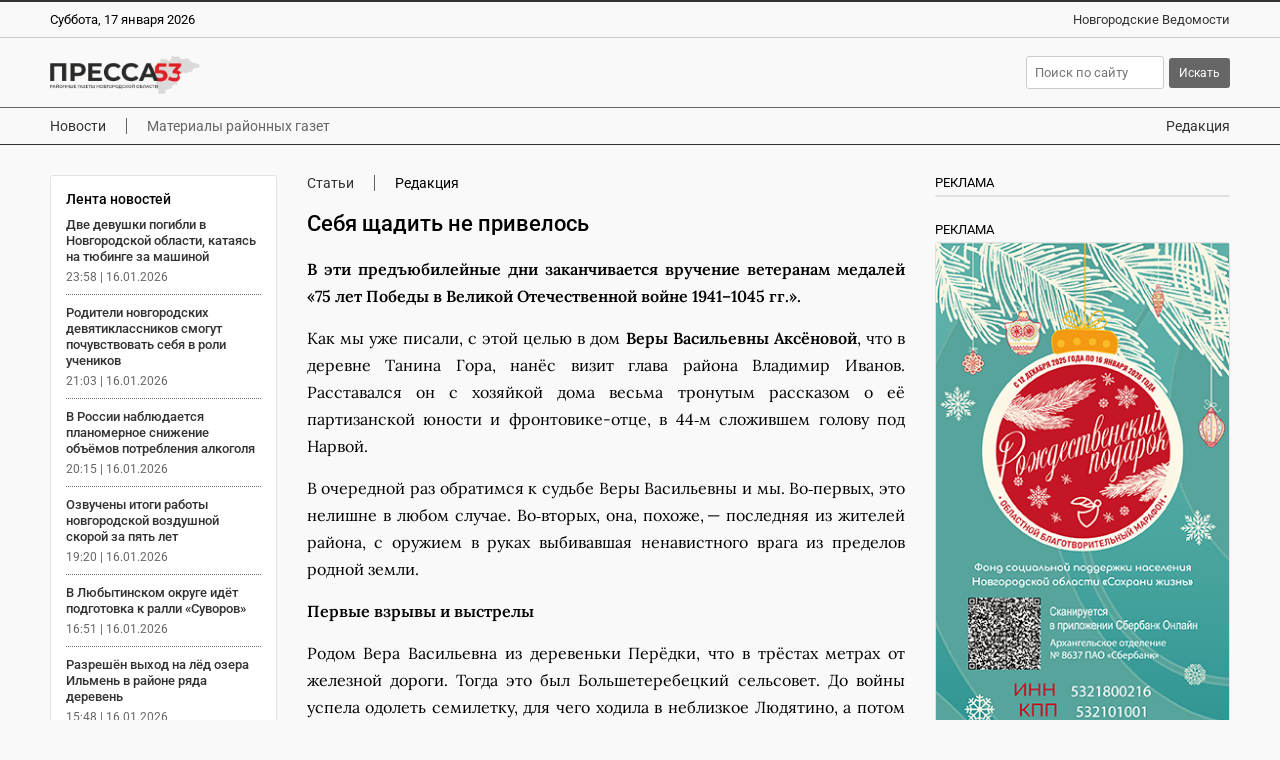

--- FILE ---
content_type: text/html; charset=UTF-8
request_url: https://pressa53.ru/articles/16427/
body_size: 10776
content:
<!DOCTYPE html>
<html lang="ru">
 <head>
  <link rel="canonical" href="https://pressa53.ru/articles/16427/">
  <title>Себя щадить не привелось | Пресса 53</title>
  <meta charset="UTF-8">
  <meta name="viewport" content="width=device-width, initial-scale=1">
  <meta name="description" content="В эти предъюбилейные дни заканчивается вручение ветеранам медалей «75 лет Победы в Великой Отечественной войне 1941–1045 гг.».
Как мы уже писали, с этой целью ">
  <meta property="og:type" content="article">
  <meta property="og:locale" content="ru_RU">
  <meta property="og:site_name" content="Пресса 53">
  <meta property="og:title" content="Себя щадить не привелось">
  <meta property="og:description" content="В эти предъюбилейные дни заканчивается вручение ветеранам медалей «75 лет Победы в Великой Отечественной войне 1941–1045 гг.».
Как мы уже писали, с этой целью ">
  <meta property="og:image" content="https://pressa53.ru/images/pressa53-sign.webp?1749493500">
  <meta property="og:image:secure_url" content="https://pressa53.ru/images/pressa53-sign.webp?1749493500">
  <meta property="og:image:type" content="image/webp">
  <meta property="og:image:width" content="800">
  <meta property="og:image:height" content="800">
  <meta property="og:url" content= "https://pressa53.ru/articles/16427/">
  <meta name="twitter:card" content="summary_large_image">
  <meta name="twitter:site" content="Пресса 53">
  <meta name="twitter:title" content="Себя щадить не привелось">
  <meta name="twitter:description" content="В эти предъюбилейные дни заканчивается вручение ветеранам медалей «75 лет Победы в Великой Отечественной войне 1941–1045 гг.».
Как мы уже писали, с этой целью ">
  <meta name="twitter:image" content="https://pressa53.ru/images/pressa53-sign.webp?1749493500"> 
  <meta name="apple-mobile-web-app-title" content="Пресса 53">
  <meta name="theme-color" content="#FEF1E3">
  <script type="application/ld+json">
   {
    "@context": "https://schema.org",
    "@type": "BreadcrumbList",
    "itemListElement":
    [
     {
      "@type": "ListItem",
      "position": 1,
      "name": "Главная",
      "item": "https://pressa53.ru/"
     },

     {
      "@type": "ListItem",
      "position": 2,
      "name": "Статьи",
      "item": "https://pressa53.ru/articles/"
     },

     {
      "@type": "ListItem",
      "position": 3,
      "name": "Себя щадить не привелось",
      "item": "https://pressa53.ru/articles/16427/"
     }
    ]
   }
  </script>
  <script>
   if(navigator.serviceWorker.controller)
   {
    console.log('[PWA Builder] active service worker found, no need to register')
   }
   else
   {
    navigator.serviceWorker.register('../../../pwa.js', {
     scope: '../../../'
    }).then(function(reg)
    {
     console.log('Service worker has been registered for scope:'+ reg.scope);
    });
   }
  </script>
  <script>window.yaContextCb=window.yaContextCb||[]</script>
  <script async src="https://yandex.ru/ads/system/context.js"></script>
  <link rel="stylesheet" type="text/css" href="/styles/style.css?1749652821">
  <link rel="stylesheet" type="text/css" href="/styles/style-text.css?1749648345">
  <link rel="manifest" href="/site.webmanifest?1749493508">
  <link rel="apple-touch-icon" href="/apple-touch-icon.png?1749493505" sizes="180x180">
  <link rel="icon" type="image/png" href="/favicon-96x96.png?1749493507" sizes="96x96">
  <link rel="icon" type="image/svg+xml" href="/favicon.svg?1749493508">
  <link rel="shortcut icon" type="image/x-icon" href="/favicon.ico?1749493508">
 </head>
 <body>
  <script>
   (function(m,e,t,r,i,k,a){m[i]=m[i]||function(){(m[i].a=m[i].a||[]).push(arguments)};
   m[i].l=1*new Date();
   for (var j = 0; j < document.scripts.length; j++) {if (document.scripts[j].src === r) { return; }}
   k=e.createElement(t),a=e.getElementsByTagName(t)[0],k.async=1,k.src=r,a.parentNode.insertBefore(k,a)})
   (window, document, "script", "https://mc.yandex.ru/metrika/tag.js", "ym");

   ym(89907311, "init", {
        clickmap:true,
        trackLinks:true,
        accurateTrackBounce:true
   });
  </script>
  <noscript><div><img src="https://mc.yandex.ru/watch/89907311" style="position:absolute; left:-9999px;" alt="Яндекс Метрика"></div></noscript>
  <div class="container">
   <div class="top">
    <div class="top_wrap">
     <div class="date">
      <p>Суббота, 17 января 2026</p>
     </div>
     <div class="slogan">
      <p><a class="link" href="https://novvedomosti.ru/" title="Новгородские Ведомости" target="_blank" rel="nofollow">Новгородские Ведомости</a></p>
     </div>
    </div>
   </div>
   <div class="header">
    <div class="header_wrap">
     <div class="logo"><a href="https://pressa53.ru/" title="Пресса 53"><img fetchpriority="high" src="/images/pressa53-logo.webp?1749493500" alt="Пресса 53" width="440" height="25"></a></div>
     <div class="search">
      <div class="search_box">
       <form method="post" action="https://pressa53.ru/search/">
        <input style="margin-right: 5px" class="searchform" type="text" name="search" placeholder="Поиск по сайту"><input class="searchbutton" type="submit" value="Искать">
       </form>
      </div>
     </div>
    </div>
   </div>
   <div class="navigation">
    <div class="navigation_wrap">
     <div class="navigation_left">
      <div class="navigation_button"><a class="menu" href="https://pressa53.ru/news/">Новости</a></div>
      <div class="navigation_button_last"><a class="menu_active" href="https://pressa53.ru/articles/">Материалы районных газет</a></div>
     </div>
     <div class="navigation_right">
      <div class="navigation_button_last"><a class="menu" href="https://pressa53.ru/about/">Редакция</a></div>
     </div>
    </div>
   </div>
   <div class="content">
    <div class="col_left">
     <div class="text_area">
      <div class="news_feeds">
       <div class="news_feed">
        <div class="news_feed_title"><p>Лента новостей</p></div>
        <div class="news_feed_list">
         <div class="news_feed_list_title"><p><a class="link" href="https://pressa53.ru/news/87993/">Две девушки погибли в Новгородской области, катаясь на тюбинге за машиной</a></p></div>
         <div class="news_feed_list_date"><p>23:58 | 16.01.2026</p></div>
         <div class="news_feed_list_title"><p><a class="link" href="https://pressa53.ru/news/87990/">Родители новгородских девятиклассников смогут почувствовать себя в роли учеников</a></p></div>
         <div class="news_feed_list_date"><p>21:03 | 16.01.2026</p></div>
         <div class="news_feed_list_title"><p><a class="link" href="https://pressa53.ru/news/87989/">В России наблюдается планомерное снижение объёмов потребления алкоголя</a></p></div>
         <div class="news_feed_list_date"><p>20:15 | 16.01.2026</p></div>
         <div class="news_feed_list_title"><p><a class="link" href="https://pressa53.ru/news/87988/">Озвучены итоги работы новгородской воздушной скорой за пять лет</a></p></div>
         <div class="news_feed_list_date"><p>19:20 | 16.01.2026</p></div>
         <div class="news_feed_list_title"><p><a class="link" href="https://pressa53.ru/news/87987/">В Любытинском округе идёт подготовка к ралли «Суворов»</a></p></div>
         <div class="news_feed_list_date"><p>16:51 | 16.01.2026</p></div>
         <div class="news_feed_list_title"><p><a class="link" href="https://pressa53.ru/news/87986/">Разрешён выход на лёд озера Ильмень в районе ряда деревень</a></p></div>
         <div class="news_feed_list_date"><p>15:48 | 16.01.2026</p></div>
        </div>
        <div class="news_feed_more">
         <p><a class="link" href="https://pressa53.ru/news/">Все новости</a></p>
        </div>
        <div class="ad_subhead"><p>РЕКЛАМА</p></div>
        <div class="news_feed_add">
         <div id="yandex_rtb_R-A-2082235-6"></div>
         <script>window.yaContextCb.push(()=>{
           Ya.Context.AdvManager.render({
           renderTo: 'yandex_rtb_R-A-2082235-6',
           blockId: 'R-A-2082235-6'
           })
          })
         </script>
        </div>
       </div>
      </div>
      <div class="text_column">
       <div class="headings">
        <div class="heading"><a class="link" href="https://pressa53.ru/articles/">Статьи</a></div>
        <div class="heading_end">Редакция</div>
       </div>
       <div class="title">
        <h1>Себя щадить не привелось</h1>
       </div>
       <div class="text">
        <p style="text-align: justify;"><strong>В эти предъюбилейные дни заканчивается вручение ветеранам медалей «75 лет Победы в Великой Отечественной войне 1941–1045 гг.».</strong></p>
<p style="text-align: justify;">Как мы уже писали, с этой целью в дом <strong>Веры Васильевны Аксёновой</strong>, что в деревне&nbsp;Танина Гора, нанёс визит глава района Владимир Иванов. Расставался он с хозяйкой дома весьма тронутым рассказом о её партизанской юности и фронтовике-отце, в 44‑м сложившем голову под Нарвой.</p>
<p style="text-align: justify;">В очередной раз обратимся к судьбе Веры Васильевны и мы. Во‑первых, это нелишне в любом случае. Во‑вторых, она, похоже, — последняя из жителей района, с оружием в руках выбивавшая ненавистного врага из пределов родной земли.</p>
<p style="text-align: justify;"><strong>Первые взрывы и выстрелы</strong></p>
<p style="text-align: justify;">Родом Вера Васильевна из деревеньки Перёдки, что в трёстах метрах от железной дороги. Тогда это был Большетеребецкий сельсовет. До войны успела одолеть семилетку, для чего ходила в неблизкое Людятино, а потом — в Подгорье. Летом 41‑го ей было шестнадцать. Впервые война явила свой страшный лик у той же железной дороги, близ села Михайловское. Они с матерью несли обед старшей сестре Шуре, мобилизованной на рытьё противотанковых рвов. Вдруг из-за лесной кромки вынырнул самолёт, от которого что-то отделилось. Успев привыкнуть к листовкам с воздуха, они подумали: надо приметить место, потом глянем, что там сбросили. И тут грохнуло на всю округу. Бомба! Они вжались в траву, по которой растекались остатки сестриного обеда. Отец, возглавлявший колхоз в Перёдках и Голубкове, тут же организовал эвакуацию односельчан на пяти конных подводах. Но в начавшейся неразберихе добрались только до Косицкого. Выстрелы погнали их обратно домой. Но и там картина была нерадостной: со стороны Турской Горки немцы с боем преследовали отступавших к Луге советских солдат. Через каких-то полчаса оккупанты были уже в Перёдках. Ещё не ведая, чем страшен фриц, сельчане предпочти укрыться за речушкой Киба в знакомой мшаре.</p>
<p style="text-align: justify;"><strong>Сбежав из-под конвоя</strong></p>
<p style="text-align: justify;">И всё же на этом рубеже враг был задержан как минимум на две недели. А следом начались тяготы оккупации. Молодёжь как рабсилу немцы старались использовать вовсю. Девчат отправили под Колпино — гатить в болотах дороги с помощью сосновых брёвен и гравия. В конвое были злобно настроенные поляки. При этом не кормили совсем. Обессиленные девушки спасались росшей в болотах черникой. Два десятка отчаявшихся решились бежать, но по неопытности нарвались на немцев и были возвращены «хозяевам». Разгружали вагоны с цементом. Вера помнит, как им помогали испанцы в чёрной форме. Они учили обманывать конвой и даже пытались вместе с девушками ворочать неподъёмные мешки. Конечно, нестерпимо хотелось домой. И Вера с подругой Катей Рыжовой из Голубкова рискнули. Учтя первый опыт, шли, не таясь, дорогами, смешивались с жителями деревень, с помощью которых водили за нос многочисленных часовых. Господь их вёл, не иначе. Всеми правдами и неправдами добрались до Вяжищ, следом вышли в Несуж, а там и в Большой Волок. Потом на пароме через речку и — домой. Но и на родной порог непросто было ступить: в холуях у немцев суетились вездесущие старосты. Две недели мама прятала девчонок в соседнем мху.</p>
<p style="text-align: justify;"><strong>Дотла сожжённая деревня</strong></p>
<p style="text-align: justify;">Неспроста впоследствии их деревню прозвали партизанской. Здешние юноши и девушки рвались в ряды народных мстителей. Старались наладить с ними связь, проверяли надёжность сельчан на случай ухода, вели разведку и готовились. Близость железной дороги позволяла отслеживать движение вражеских грузов. Именно после наводки самодеятельных разведчиков партизаны пустили под откос товарный эшелон на разъезде Кчера. Наутро немцы в назидание согнали к месту подрыва всю деревню. Раздали устрашающие листовки, заставили вырубить в придорожной полосе кустарник.</p>
<p style="text-align: justify;">Долгожданные гости из леса явились сами: «Собирайтесь, пришло ваше время!». В ту ночь с представителями партизанского командования в лес ушли сразу восемнадцать молодых людей. В их числе была и Вера вместе с сестрой Александрой и братом Фёдором. Мама — конечно, в слёзы. Тем более что её предупредили: «Немедленно прячьтесь в лесу, немцы партизанских пособников в живых не оставят». И верно: ушли ребята в октябре 43‑го, а 7 ноября родная деревня Перёдки перестала существовать, заполыхав мстительным фашистским огнём. Немногим удалось унести ноги — немцы учинили погоню. Поэтому долго ничего не было известно о судьбе матери, которая бежала в лес вместе с девятилетней дочерью Людой. А деревню каратели сожгли дотла, даже захудалого сарайчика не оставили. По сей день там — только заросшие могилы...</p>
<p style="text-align: justify;"><strong>Ходили мы походами...</strong></p>
<p style="text-align: justify;">Воевала Вера в отряде Пушкова, входившем в состав полка Алексея Тараканова 5‑й Ленинградской партизанской бригады. Какое-то время базировались в Пустошках, зерна поначалу хватало. А жители окрестных деревень, в том числе сожжённой Бляхино, ютились в лесных землянках. Действовали партизаны и под Лугой. Комиссаром отряда был Недельский, ставший после освобождения района первым председателем исполкома, хозяйственной частью заведовал Дорошенко. В памяти Аксёновой — нескончаемая череда боевых партизанских операций и походов, в которых она принимала деятельное участие. Помнит, как трудно было им, голодным и полуодетым, воевать против артиллерии, танков и даже самолётов. Тяжёлые, неравные бои шли у деревень Нежатицы и Павшицы. Помнит трагическое наступление на Уторгош, когда потеряли многих боевых товарищей. Помнит, как, истратив патроны и гранаты, попали в засаду четверо разведчиков, в том числе её односельчанин Николай Матвеев. Помнит, как нашли их исколотые штыками тела со связанными колючей проволокой руками и ногами, отрезанными ушами и языками. Вера сама перевозила их на лошадях, чтобы предать земле. По-мнит кровавые баталии за взятие станции Передольская. Той зимней ночью партизаны, окружив немецкий гарнизон, сполна отплатили захватчикам. Всё кругом полыхало. Но нужно было непременно взорвать железнодорожный мост перед Лёжно, чтобы не допустить подхода бронепоезда на подмогу врагу. Благодаря тому, что Вера с детства знала эти места, задание было успешно выполнено.</p>
<p style="text-align: justify;"><strong>Горький привкус свободы</strong></p>
<p style="text-align: justify;">Немец до последнего гнал к Ленинграду эшелоны. Но у разъезда Кчера их неизменно ждали партизаны. Именно их усилиями эта линия снабжения почти перестала действовать. Наконец пришла радостная весть о прорыве блокады. А зимой 44‑го ближними лесами массово пошла на запад наша пехота. Вскоре враг был изгнан с батецкой земли. Но беды на этом не кончились. Вера, угодив под нещадную бомбёжку, получила серьёзное ранение головы. К тому же в лесу обнаружила зверски убитых в затылок своих дедушку и бабушку, родителей отца. Их нужно было предать земле у родной деревни. Официальной пометкой в партизанском удостоверении девушку освободили от марша на переформирование в Ленинград. А брат с сестрой попали-таки в город на Неве. Фёдора призвали на флот радистом, а Шура начала трудиться на станции Московская-Сортировочная, став впоследствии опытным железнодорожником. С тех пор они связали свою судьбу с Питером.</p>
<p style="text-align: justify;">Вскоре, к великой радости, вернулись мать с младшей сестрёнкой. Это было очень кстати — рана головы требовала серьёзного лечения. А лекарство было простое — листья чёрной ольхи. Жить было негде. По первости ютились в бесхозном жилье в Радовеже. Сам Недельский распорядился: «Занимайте любой дом, всё равно пустуют». Но вскоре из заграничного полона массово вернулись прежние хозяева. Скитания длились, пока Вера не вышла замуж за Петра Аксёнова, молодого парня из деревни Танина Гора.</p>
<p style="text-align: justify;"><strong>Вчера, сегодня, завтра...</strong></p>
<p style="text-align: justify;">Не забыть ей голодные послевоенные годы в деревне. Не счесть трудов и тягот той поры за пустые «палочки» трудодней — и в колхозе «Эдази» у местных эстонцев, и в ставшей потом родной Таниной Горе. Впоследствии косицкий укрупнённый колхоз «Парижская коммуна» под руководством Рудольфа Измайлова трудовыми достижениями гремел на всю округу. Есть в этих достижениях и вклад Веры Васильевны. Долгое время она работала бухгалтером по учёту труда. На пенсию вышла в 1980 году.</p>
<p style="text-align: justify;">Отца, спешно призванного в 41‑м на фронт, так больше и не видели. До снятия блокады он воевал под Ленинградом. Потом с боями даже дошёл до Луги. Но вернуться домой было не суждено. Как сообщалось в скупой похоронке, погиб 17 февраля 1944 года в жестоком бою на эстонской земле. В областной Книге памяти значится, что рядовой Василий Яковлевич Александров захоронен юго-западнее Нарвы.</p>
<p style="text-align: justify;">Она не сдаётся годам. По просьбе извлекает из коробочек медаль «За отвагу», орден Отечественной войны, памятный знак «Ленинградский партизан», медаль Жукова, знак «Фронтовик 1941–1945 годов», медаль «Ветеран труда», добрый десяток юбилейных наград, включая последнюю. Поговорив о житье-бытье, здоровье, пенсиях и текущей политике властей, она провожает очередного гостя с явным сожалением. Но будут ведь и новые встречи. Они обязательно будут.</p>
<p style="text-align: right;"><strong>Олег ПЛАТОНОВ</strong><br /><strong>Фото автора</strong></p>
       </div>
      </div>
     </div>
     <div class="ad_subhead"><p>РЕКЛАМА</p></div>
     <div class="yandex_ad">
      <div class="item">
       <div id="yandex_rtb_R-A-2082235-1"></div>
       <script>window.yaContextCb.push(()=>{
        Ya.Context.AdvManager.render({
        renderTo: 'yandex_rtb_R-A-2082235-1',
        blockId: 'R-A-2082235-1'
        })
       })</script>
      </div>
      <div class="item">
       <div id="yandex_rtb_R-A-2082235-2"></div>
       <script>window.yaContextCb.push(()=>{
        Ya.Context.AdvManager.render({
        renderTo: 'yandex_rtb_R-A-2082235-2',
        blockId: 'R-A-2082235-2'
        })
       })</script>
      </div>
      <div class="item">
       <div id="yandex_rtb_R-A-2082235-3"></div>
       <script>window.yaContextCb.push(()=>{
        Ya.Context.AdvManager.render({
        renderTo: 'yandex_rtb_R-A-2082235-3',
        blockId: 'R-A-2082235-3'
        })
       })</script>
      </div>
     </div>
     <div class="yandex_mobile_ad">
      <div class="item">
       <div id="yandex_rtb_R-A-2082235-4"></div>
       <script>window.yaContextCb.push(()=>{
        Ya.Context.AdvManager.render({
        renderTo: 'yandex_rtb_R-A-2082235-4',
        blockId: 'R-A-2082235-4'
        })
       })</script>
      </div>
     </div>
     <div class="subhead"><h2>Еще статьи</h2></div>
     <div class="row">
      <div class="item">
       <div class="item_article_text">
        <h3><a class="link" href="https://pressa53.ru/articles/19406/">Мы пойдём с конём</a></h3>
        <p>Мы пойдём с конём  В коллекции самобытного мастера-гончара Никиты НИКИТИНА более 150 деревянных коников самых разных мастей</p>
       </div>
      </div>
      <div class="item">
       <div class="item_image"><a href="https://pressa53.ru/articles/19405/" ><img fetchpriority="low" src="/images/articles/19405-articles-image.webp?1766673385" loading="lazy" alt="«От сердца к сердцу»" width="1200" height="669"></a></div>
       <div class="item_article_text">
        <h3><a class="link" href="https://pressa53.ru/articles/19405/">«От сердца к сердцу»</a></h3>
        <p>Награждение лучших волонтёров из Пролетарского городского поселения планируют сделать традицией</p>
       </div>
      </div>
      <div class="item">
       <div class="item_image"><a href="https://pressa53.ru/articles/19404/" ><img fetchpriority="low" src="/images/articles/19404-article-image.webp?1765283155" loading="lazy" alt="Их сила — в крепкой дружбе" width="1200" height="814"></a></div>
       <div class="item_article_text">
        <h3><a class="link" href="https://pressa53.ru/articles/19404/">Их сила — в крепкой дружбе</a></h3>
        <p>Патриотические объединения и волонтёрские организации Батецкого округа проводят акции, участвуют в мероприятиях, фестивалях и молодёжных проектах</p>
       </div>
      </div>
      <div class="item">
       <div class="item_image"><a href="https://pressa53.ru/articles/19403/" ><img fetchpriority="low" src="/images/articles/19403-articles-image.webp?1765276625" loading="lazy" alt="«Птички-галочки»" width="1200" height="1003"></a></div>
       <div class="item_article_text">
        <h3><a class="link" href="https://pressa53.ru/articles/19403/">«Птички-галочки»</a></h3>
        <p>В деревне Старое Ракомо Новгородского округа откроют ткацкую мастерскую с таким названием</p>
       </div>
      </div>
      <div class="item">
       <div class="item_image"><a href="https://pressa53.ru/articles/19402/" ><img fetchpriority="low" src="/images/articles/19402-articles-image.webp?1765187901" loading="lazy" alt="По улице Октябрьской" width="1200" height="811"></a></div>
       <div class="item_article_text">
        <h3><a class="link" href="https://pressa53.ru/articles/19402/">По улице Октябрьской</a></h3>
        <p>В Холме готовятся к продолжению благоустройства городского парка.</p>
       </div>
      </div>
      <div class="item">
       <div class="item_image"><a href="https://pressa53.ru/articles/19401/" ><img fetchpriority="low" src="/images/articles/19401-article-image.webp?1764249882" loading="lazy" alt="Из тысячи – лучшие!" width="1200" height="946"></a></div>
       <div class="item_article_text">
        <h3><a class="link" href="https://pressa53.ru/articles/19401/">Из тысячи – лучшие!</a></h3>
        <p>Крестецкий округ стал призёром всероссийского конкурса в номинации по укреплению межнационального мира</p>
       </div>
      </div>
      <div class="item">
       <div class="item_image"><a href="https://pressa53.ru/articles/19400/" ><img fetchpriority="low" src="/images/articles/19400-article-image.webp?1764249415" loading="lazy" alt="Хранители веры" width="1200" height="993"></a></div>
       <div class="item_article_text">
        <h3><a class="link" href="https://pressa53.ru/articles/19400/">Хранители веры</a></h3>
        <p>Николай и Надежда АРШУКОВЫ из Менюши почти два десятка лет несут добро и свет своим односельчанам</p>
       </div>
      </div>
      <div class="item">
       <div class="item_image"><a href="https://pressa53.ru/articles/19399/" ><img fetchpriority="low" src="/images/articles/19399-article-image.webp?1764248927" loading="lazy" alt="Истории успеха" width="1200" height="700"></a></div>
       <div class="item_article_text">
        <h3><a class="link" href="https://pressa53.ru/articles/19399/">Истории успеха</a></h3>
        <p>В рамках марафона «Служение» наш рассказ о людях, посвятивших себя развитию нашего округа</p>
       </div>
      </div>
      <div class="item">
       <div class="item_image"><a href="https://pressa53.ru/articles/19398/" ><img fetchpriority="low" src="/images/articles/19398-article-image.webp?1764248373" loading="lazy" alt="Широкий спектр возможностей" width="1200" height="781"></a></div>
       <div class="item_article_text">
        <h3><a class="link" href="https://pressa53.ru/articles/19398/">Широкий спектр возможностей</a></h3>
        <p>Мошенской округ стал обладателем диплома третьей степени по итогам реализации региональной программы «Активное долголетие» в 2024 году</p>
       </div>
      </div>
      </div>
    </div>
    <div class="col_right">
     <div class="col_sticky_">
      <div class="ad_subhead"><p>РЕКЛАМА</p></div>
      <div class="banner_ad">
       <div id="yandex_rtb_R-A-2082235-5"></div>
       <script>window.yaContextCb.push(()=>{
        Ya.Context.AdvManager.render({
        renderTo: 'yandex_rtb_R-A-2082235-5',
        blockId: 'R-A-2082235-5'
        })
       })</script>
      </div>
      <div class="ad_subhead"><p>РЕКЛАМА</p></div><div class="banner_ad"><a href="https://сохранижизнь-53.рф/ru/" title="Стратегия развития" target="_blank" rel="nofollow"><img fetchpriority="low" src="/images/banners/gift.png?1765705999" loading="lazy" alt="Стратегия развития" width="300" height="600"></a></div>
      <div class="ad_subhead"><p>РЕКЛАМА</p></div><div class="banner_ad"><a href="https://xn--80aapampemcchfmo7a3c9ehj.xn--p1ai/new-projects/semya/" title="Победа" target="_blank" rel="nofollow"><img fetchpriority="low" src="/images/banners/576-960-max.png?1768584962" loading="lazy" alt="Победа" width="576" height="960"></a></div>
      <div class="ad_subhead"><p>РЕКЛАМА</p></div><div class="banner_ad"><a href="https://xn--53-6kc3bbqgrrd.xn--p1ai/" title="Служба по контракту" target="_blank" rel="nofollow"><img fetchpriority="low" src="/images/banners/banner1.png?1765195238" loading="lazy" alt="Служба по контракту" width="300" height="600"></a></div>
     </div>
    </div>
   </div>
   <div class="footer">
    <div class="footer_wrap">
     <div class="footer_info">
      <p>Пресса 53 16+</p>
      <p>Зарегистрирован Федеральной службой по надзору в сфере связи, информационных технологий и массовых коммуникаций. Номер о регистрации СМИ ЭЛ № ФС 77 - 83705 от 29.07.2022 года. Учредитель: Областное государственное автономное учреждение «Агентство информационных коммуникаций»</p>
      <p>Главный редактор: О.Н. Лаврова<br>Телефон/факс редакции: <strong><a class="link" href="tel:+78162773292">+7 (8162) 77-32-92</a></strong><br>Адрес электронной почты редакции: <a href="mailto:pressa53@inbox.ru">pressa53@inbox.ru</a></p>
      <p>Любое использование материалов допускается только при соблюдении правил перепечатки и при наличии гиперссылки на <a href="https://pressa53.ru/">Пресса 53</a></p>
      <p>Материалы рубрики «Бизнес», а также с пометкой ® публикуются на правах рекламы.</p>
      <p><a href="https://pressa53.ru/files/Polozhenie_o_personalnykh_dannykh_OGAU_AIK.pdf" target="_blank" rel="nofollow">Положение об обработке персональных данных в ОГАУ «Агентство информационных коммуникаций»</a></p>
     </div>
     <div class="footer_social">
      <div class="social_head"><p>Мы в соцсетях</p></div>
      <div class="social">
       <div class="social_icon"><a href="https://vk.com/53pressa" title="ВКонтакте" target="_blank" rel="noopener noreferrer nofollow"><img fetchpriority="low" src="/images/social/vkontakte.webp?1749493501" loading="lazy" alt="ВКонтакте" width="150" height="150"></a></div>
       <div class="social_icon"><a href="https://t.me/pressa53" title="Телеграм" target="_blank" rel="noopener noreferrer nofollow"><img fetchpriority="low" src="/images/social/telegram.webp?1749493501" loading="lazy" alt="Телеграм" width="150" height="150"></a></div>
      </div>
      <div class="macropod"><a href="https://macropod.ru/" title="Веб студия Macropod" target="_blank" rel="nofollow"><img fetchpriority="low" src="https://macropod.ru/images/macropod-logo-sign.webp" loading="lazy" alt="Веб студия Macropod" width="178" height="122"></a></div>
     </div>
    </div>
   </div>
   <div class="copyright">
    <div class="copyright_wrap">
     <div class="copyright_left">&copy; 2011&ndash;2026 Пресса 53. Все права защищены.</div>
     <div class="copyright_right"><a class="link" href="https://pressa53.ru/about/" rel="nofollow">Редакция</a></div>
    </div>
   </div>
  </div>
  <script src="/scripts/jquery/jquery-3.7.1.min.js"></script>
  <script async src="/scripts/menu/jquery.menu.js"></script>
 </body>
</html>
